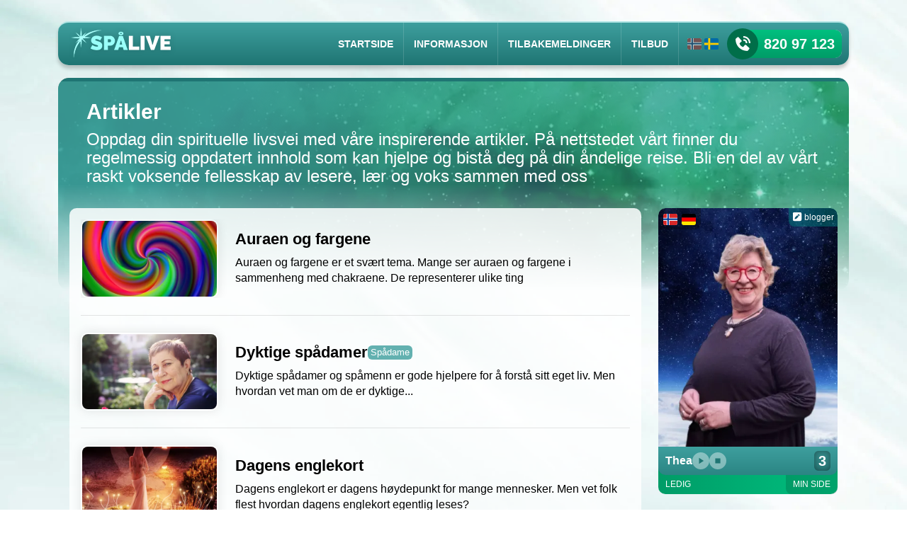

--- FILE ---
content_type: text/html; charset=utf-8
request_url: https://www.xn--splive-jua.no/spirituelle-artikler/1/
body_size: 8924
content:
    <!DOCTYPE html><html lang="no"><head><title>Spålive.no | Artikler</title><meta http-equiv="Content-Type" content="text/html; charset=utf-8"><meta name="SKYPE_TOOLBAR" content ="SKYPE_TOOLBAR_PARSER_COMPATIBLE"><meta name="description" content="Oppdag din spirituelle livsvei med våre inspirerende artikler. På nettstedet vårt ... Les mer."><meta name="author" content="RedHat"><meta name="format-detection" content="telephone=no"><meta name="theme-color" content="#388074"><meta property="og:title" content="Spålive.no | Artikler"><meta property="og:description" content="Oppdag din spirituelle livsvei med våre inspirerende artikler. På nettstedet vårt ... Les mer."><meta property="og:type" content="website"><meta property="og:url" content="https://www.xn--splive-jua.no/spirituelle-artikler/1/"><meta property="og:image" content="https://www.xn--splive-jua.no/templates/spaliveno/images/defaultshare.jpg"><meta property="og:site_name" content=""><meta property="fb:app_id" content="2832823283574784"><script type="application/ld+json"> { "@context": "https://schema.org", "@type": "Blog", "image": "https://res.cloudinary.com/redhatholdings/image/fetch/w_1200,h_1200,c_fill,q_auto,f_auto/https://www.xn--splive-jua.no/templates/spaliveno/images/defaultshare.jpg", "name": "", "description": "", "blogPost": [ { "@type": "BlogPosting", "mainEntityOfPage": "https://www.xn--splive-jua.no/spirituelle-artikler/auraen-og-fargene/", "name": "Auraen og fargene", "headline": "Auraen og fargene", "image": { "@type": "ImageObject", "url": "https://res.cloudinary.com/redhatholdings/image/fetch/w_464,h_261,c_fill,q_auto,f_auto/https://www.xn--splive-jua.no/uploads/news/2--1754854396-169-1754854422.jpg", "width": "464", "height": "261" }, "description": "Auraen og fargene er et svært tema. Mange ser auraen og fargene i sammenheng med chakraene. De representerer ulike ting", "url": "https://www.xn--splive-jua.no/spirituelle-artikler/auraen-og-fargene/", "datePublished": "2025-08-10 19:33:43", "dateModified": "2025-08-10 19:33:43", "publisher": { "@type": "Organization", "name": "Spålive.no", "url": "https://www.xn--splive-jua.no", "logo": { "@type": "ImageObject", "url": "https://res.cloudinary.com/redhatholdings/image/fetch/w_1200,h_1200,c_fill,q_auto,f_auto/https://www.xn--splive-jua.no/templates/spaliveno/images/defaultshare.jpg", "width": "1200", "height": "1200" } } }, { "@type": "BlogPosting", "mainEntityOfPage": "https://www.xn--splive-jua.no/spirituelle-artikler/dyktige-spadamer/", "name": "Dyktige spådamer", "headline": "Dyktige spådamer", "image": { "@type": "ImageObject", "url": "https://res.cloudinary.com/redhatholdings/image/fetch/w_464,h_261,c_fill,q_auto,f_auto/https://www.xn--splive-jua.no/uploads/news/2--1754854348-169-1754854371.jpg", "width": "464", "height": "261" }, "description": "Dyktige spådamer og spåmenn er gode hjelpere for å forstå sitt eget liv. Men hvordan vet man om de er dyktige spådamer?", "url": "https://www.xn--splive-jua.no/spirituelle-artikler/dyktige-spadamer/", "datePublished": "2025-08-10 19:32:52", "dateModified": "2025-08-10 19:32:52", "publisher": { "@type": "Organization", "name": "Spålive.no", "url": "https://www.xn--splive-jua.no", "logo": { "@type": "ImageObject", "url": "https://res.cloudinary.com/redhatholdings/image/fetch/w_1200,h_1200,c_fill,q_auto,f_auto/https://www.xn--splive-jua.no/templates/spaliveno/images/defaultshare.jpg", "width": "1200", "height": "1200" } } }, { "@type": "BlogPosting", "mainEntityOfPage": "https://www.xn--splive-jua.no/spirituelle-artikler/dagens-englekort/", "name": "Dagens englekort", "headline": "Dagens englekort", "image": { "@type": "ImageObject", "url": "https://res.cloudinary.com/redhatholdings/image/fetch/w_464,h_261,c_fill,q_auto,f_auto/https://www.xn--splive-jua.no/uploads/news/2--1754854306-169-1754854326.jpg", "width": "464", "height": "261" }, "description": "Dagens englekort er dagens høydepunkt for mange mennesker. Men vet folk flest hvordan dagens englekort egentlig leses?", "url": "https://www.xn--splive-jua.no/spirituelle-artikler/dagens-englekort/", "datePublished": "2025-08-10 19:32:19", "dateModified": "2025-08-10 19:32:19", "publisher": { "@type": "Organization", "name": "Spålive.no", "url": "https://www.xn--splive-jua.no", "logo": { "@type": "ImageObject", "url": "https://res.cloudinary.com/redhatholdings/image/fetch/w_1200,h_1200,c_fill,q_auto,f_auto/https://www.xn--splive-jua.no/templates/spaliveno/images/defaultshare.jpg", "width": "1200", "height": "1200" } } }, { "@type": "BlogPosting", "mainEntityOfPage": "https://www.xn--splive-jua.no/spirituelle-artikler/tarotkort-betydning/", "name": "Tarotkort betydning", "headline": "Tarotkort betydning", "image": { "@type": "ImageObject", "url": "https://res.cloudinary.com/redhatholdings/image/fetch/w_464,h_261,c_fill,q_auto,f_auto/https://www.xn--splive-jua.no/uploads/news/2--1754854262-169-1754854287.jpg", "width": "464", "height": "261" }, "description": "Å tolke ting ved å studere tarotkort betydning krever kunnskap og øvelse. Man må også lære å stole på det en mottar ", "url": "https://www.xn--splive-jua.no/spirituelle-artikler/tarotkort-betydning/", "datePublished": "2025-08-10 19:31:40", "dateModified": "2025-08-10 19:31:40", "publisher": { "@type": "Organization", "name": "Spålive.no", "url": "https://www.xn--splive-jua.no", "logo": { "@type": "ImageObject", "url": "https://res.cloudinary.com/redhatholdings/image/fetch/w_1200,h_1200,c_fill,q_auto,f_auto/https://www.xn--splive-jua.no/templates/spaliveno/images/defaultshare.jpg", "width": "1200", "height": "1200" } } }, { "@type": "BlogPosting", "mainEntityOfPage": "https://www.xn--splive-jua.no/spirituelle-artikler/andelig-tegn-fra-himmelen/", "name": "Åndelig tegn fra himmelen", "headline": "Åndelig tegn fra himmelen", "image": { "@type": "ImageObject", "url": "https://res.cloudinary.com/redhatholdings/image/fetch/w_464,h_261,c_fill,q_auto,f_auto/https://www.xn--splive-jua.no/uploads/news/2--1754854229-169-1754854248.jpg", "width": "464", "height": "261" }, "description": "Døden er bare en prosess hvor en persons ånd forlater kroppen. Men våre kjære kan gi oss åndelig tegn fra himmelen", "url": "https://www.xn--splive-jua.no/spirituelle-artikler/andelig-tegn-fra-himmelen/", "datePublished": "2025-08-10 19:30:49", "dateModified": "2025-08-10 19:30:49", "publisher": { "@type": "Organization", "name": "Spålive.no", "url": "https://www.xn--splive-jua.no", "logo": { "@type": "ImageObject", "url": "https://res.cloudinary.com/redhatholdings/image/fetch/w_1200,h_1200,c_fill,q_auto,f_auto/https://www.xn--splive-jua.no/templates/spaliveno/images/defaultshare.jpg", "width": "1200", "height": "1200" } } }, { "@type": "BlogPosting", "mainEntityOfPage": "https://www.xn--splive-jua.no/spirituelle-artikler/tegn-pa-at-de-dode-kommuniserer-med-deg/", "name": "Tegn på at de døde kommuniserer med deg", "headline": "Tegn på at de døde kommuniserer med deg", "image": { "@type": "ImageObject", "url": "https://res.cloudinary.com/redhatholdings/image/fetch/w_464,h_261,c_fill,q_auto,f_auto/https://www.xn--splive-jua.no/uploads/news/2--1754854138-169-1754854176.jpg", "width": "464", "height": "261" }, "description": "Mens tapet av våre kjære kan oppleves tragisk, må vi likevel være åpne for å se tegn på at de døde kommuniserer med deg", "url": "https://www.xn--splive-jua.no/spirituelle-artikler/tegn-pa-at-de-dode-kommuniserer-med-deg/", "datePublished": "2025-08-10 19:29:39", "dateModified": "2025-08-10 19:29:39", "publisher": { "@type": "Organization", "name": "Spålive.no", "url": "https://www.xn--splive-jua.no", "logo": { "@type": "ImageObject", "url": "https://res.cloudinary.com/redhatholdings/image/fetch/w_1200,h_1200,c_fill,q_auto,f_auto/https://www.xn--splive-jua.no/templates/spaliveno/images/defaultshare.jpg", "width": "1200", "height": "1200" } } }, { "@type": "BlogPosting", "mainEntityOfPage": "https://www.xn--splive-jua.no/spirituelle-artikler/a-velge-sitt-magiske-navn/", "name": "Å velge sitt magiske navn", "headline": "Å velge sitt magiske navn", "image": { "@type": "ImageObject", "url": "https://res.cloudinary.com/redhatholdings/image/fetch/w_464,h_261,c_fill,q_auto,f_auto/https://www.xn--splive-jua.no/uploads/news/2-a-velge-sitt-magiske-navn-2730-169-1754684962.png", "width": "464", "height": "261" }, "description": "Medium eller klarsynte bruker ofte ikke sitt dåpsnavn. For å velge sitt magiske navn må man søke etter de", "url": "https://www.xn--splive-jua.no/spirituelle-artikler/a-velge-sitt-magiske-navn/", "datePublished": "2025-08-08 20:25:19", "dateModified": "2025-08-08 20:25:19", "publisher": { "@type": "Organization", "name": "Spålive.no", "url": "https://www.xn--splive-jua.no", "logo": { "@type": "ImageObject", "url": "https://res.cloudinary.com/redhatholdings/image/fetch/w_1200,h_1200,c_fill,q_auto,f_auto/https://www.xn--splive-jua.no/templates/spaliveno/images/defaultshare.jpg", "width": "1200", "height": "1200" } } }, { "@type": "BlogPosting", "mainEntityOfPage": "https://www.xn--splive-jua.no/spirituelle-artikler/tarot-og-de-fire-elementene/", "name": "Tarot og de fire elementene", "headline": "Tarot og de fire elementene", "image": { "@type": "ImageObject", "url": "https://res.cloudinary.com/redhatholdings/image/fetch/w_464,h_261,c_fill,q_auto,f_auto/https://www.xn--splive-jua.no/uploads/news/2--1754684608-169-1754684633.jpg", "width": "464", "height": "261" }, "description": "Har du noen gang hørt om tarot og de fire elementene? Her presenterer forfatteren sammenhengen mellom disse", "url": "https://www.xn--splive-jua.no/spirituelle-artikler/tarot-og-de-fire-elementene/", "datePublished": "2025-08-08 20:23:58", "dateModified": "2025-08-08 20:23:58", "publisher": { "@type": "Organization", "name": "Spålive.no", "url": "https://www.xn--splive-jua.no", "logo": { "@type": "ImageObject", "url": "https://res.cloudinary.com/redhatholdings/image/fetch/w_1200,h_1200,c_fill,q_auto,f_auto/https://www.xn--splive-jua.no/templates/spaliveno/images/defaultshare.jpg", "width": "1200", "height": "1200" } } }, { "@type": "BlogPosting", "mainEntityOfPage": "https://www.xn--splive-jua.no/spirituelle-artikler/krystallkule/", "name": "Krystallkule", "headline": "Krystallkule", "image": { "@type": "ImageObject", "url": "https://res.cloudinary.com/redhatholdings/image/fetch/w_464,h_261,c_fill,q_auto,f_auto/https://www.xn--splive-jua.no/uploads/news/2--1745766314-169-1745766874.jpg", "width": "464", "height": "261" }, "description": "En krystallkule kan hjelpe deg å utforske fremtiden din på måter som stadig utfordrer både vitenskap og tro", "url": "https://www.xn--splive-jua.no/spirituelle-artikler/krystallkule/", "datePublished": "2025-04-27 17:15:08", "dateModified": "2025-04-27 17:15:08", "publisher": { "@type": "Organization", "name": "Spålive.no", "url": "https://www.xn--splive-jua.no", "logo": { "@type": "ImageObject", "url": "https://res.cloudinary.com/redhatholdings/image/fetch/w_1200,h_1200,c_fill,q_auto,f_auto/https://www.xn--splive-jua.no/templates/spaliveno/images/defaultshare.jpg", "width": "1200", "height": "1200" } } }, { "@type": "BlogPosting", "mainEntityOfPage": "https://www.xn--splive-jua.no/spirituelle-artikler/synske-i-norge/", "name": "Synske i Norge", "headline": "Synske i Norge", "image": { "@type": "ImageObject", "url": "https://res.cloudinary.com/redhatholdings/image/fetch/w_464,h_261,c_fill,q_auto,f_auto/https://www.xn--splive-jua.no/uploads/news/2-synske-i-norge-2508-169-1745344986.jpg", "width": "464", "height": "261" }, "description": "Det er mange synske i Norge, og man kan finne gode synske i Norge på nettet. Bare bruk litt tid til å lese om de førs", "url": "https://www.xn--splive-jua.no/spirituelle-artikler/synske-i-norge/", "datePublished": "2025-04-22 20:02:09", "dateModified": "2025-04-22 20:02:09", "publisher": { "@type": "Organization", "name": "Spålive.no", "url": "https://www.xn--splive-jua.no", "logo": { "@type": "ImageObject", "url": "https://res.cloudinary.com/redhatholdings/image/fetch/w_1200,h_1200,c_fill,q_auto,f_auto/https://www.xn--splive-jua.no/templates/spaliveno/images/defaultshare.jpg", "width": "1200", "height": "1200" } } } ] } </script><link rel="canonical" href="https://www.xn--splive-jua.no/spirituelle-artikler/" <link rel="canonical" href="https://www.xn--splive-jua.no/spirituelle-artikler/1/"><link rel="preconnect" href="https://fonts.googleapis.com"><link rel="preconnect" href="https://www.googletagmanager.com"><link rel="icon" href="/templates/spaliveno/spaliveno.ico" type="image/x-icon"><link rel="stylesheet" type="text/css" href="/templates/spaliveno/css/style.min.generated.css?v=258" media="all"><link rel="sitemap" type="application/xml" title="Sitemap" href="/sitemap/spaliveno.xml"><script async src="https://www.googletagmanager.com/gtag/js?id=G-263BMPK7YP"></script><script> window.dataLayer = window.dataLayer || []; function gtag(){dataLayer.push(arguments);} gtag('js', new Date()); gtag('consent', 'default', { 'ad_storage': 'denied', 'ad_user_data': 'denied', 'ad_personalization': 'denied', 'analytics_storage': 'denied', 'personalization_storage': 'denied', 'functionality_storage': 'granted', 'security_storage': 'granted', 'wait_for_update': 0 }); gtag('set', 'ads_data_redaction', true); gtag('config', 'G-263BMPK7YP',{'debug_mode': true}); </script><script type="text/plain" data-category="analytics"> gtag('consent', 'update', { 'analytics_storage': 'granted', 'personalization_storage': 'granted' }); </script><script type="text/plain" data-category="marketing"> gtag('consent', 'update', { 'ad_storage': 'granted', 'ad_user_data': 'granted', 'ad_personalization': 'granted' }); </script><meta name="viewport" content="width=device-width, initial-scale=1, maximum-scale=1, user-scalable=no"></head><body class="pagebody green"><header id="page"><div class="container"><div class="row"><div class="col-12 text-right"><div class="headcontainer d-flex justify-content-between align-items-center"><div class="brand d-flex align-items-center px-3 py-2"><div class="logo"><a href="/"><img src="/templates/spaliveno/images/logo.png" height="34" width="100" alt="spaliveno"></a></div></div><div class="headright d-flex justify-content-between align-items-center"><nav class="d-xl-flex align-items-center"><ul class="d-xl-flex align-items-center"><li><a href="https://www.xn--splive-jua.no/">Startside</a></li><li data-module="content"><a href="https://www.xn--splive-jua.no/informasjon/" data-menu="informasjon" aria-label="Informasjon">Informasjon</a></li><li data-module="comments"><a href="https://www.xn--splive-jua.no/kundeomtaler/" data-menu="kundeomtaler" aria-label="Tilbakemeldinger">Tilbakemeldinger</a></li><li data-module="content"><a href="https://www.xn--splive-jua.no/klarsynte-spatjenester-gratis/" data-menu="klarsynte-spatjenester-gratis" aria-label="Tilbud">Tilbud</a></li></ul></nav><div class="flagsouter"><div class="siteflags d-flex flex-wrap justify-content-start ps-2"><a href="/" rel="nofollow" class="sisterdomain active" title="no"><img src="/images/flags/svg/no.svg" alt="no" width="25" height="25"></a><a href="https://www.xn--splive-jua.se/" rel="nofollow" class="sisterdomain " title="se"><img src="/images/flags/svg/se.svg" alt="se" width="25" height="25"></a></div></div><a href="tel:82097123" class="a-callnow d-none d-md-block phonenumber"><div class="a-callnow-inner"><div class="a-callnow-icon"><svg height="24" viewBox="0 0 24 24" width="24" xmlns="http://www.w3.org/2000/svg"><path d="M20 10.999h2C22 5.869 18.127 2 12.99 2v2C17.052 4 20 6.943 20 10.999z"/><path d="M13 8c2.103 0 3 .897 3 3h2c0-3.225-1.775-5-5-5v2zm3.422 5.443a1.001 1.001 0 0 0-1.391.043l-2.393 2.461c-.576-.11-1.734-.471-2.926-1.66-1.192-1.193-1.553-2.354-1.66-2.926l2.459-2.394a1 1 0 0 0 .043-1.391L6.859 3.513a1 1 0 0 0-1.391-.087l-2.17 1.861a1 1 0 0 0-.29.649c-.015.25-.301 6.172 4.291 10.766C11.305 20.707 16.323 21 17.705 21c.202 0 .326-.006.359-.008a.992.992 0 0 0 .648-.291l1.86-2.171a1 1 0 0 0-.086-1.391l-4.064-3.696z"/></svg></div><div class="a-callnow-phone">820 97 123</div></div></a><div class="mnav d-block d-xl-none me-3 ms-1"><span></span></div><div class="menuoverlay"></div><div class="menuclose"></div></div></div></div></div><div class="row"></div></div></header><div class="contentholder spirituelle-artikler" ><section class="infopage news simplesidebar mb-4"><div class="container"><div class="position-relative"><div class="contentimg"></div></div><div class="px-3"><div class="row"><div class="col-12"><div class="py-4 my-md-2 px-4 hgroup"><h1>Artikler</h1><h2>Oppdag din spirituelle livsvei med v&aring;re inspirerende artikler. P&aring; nettstedet v&aring;rt finner du regelmessig oppdatert innhold som kan hjelpe og bist&aring; deg p&aring; din &aring;ndelige reise. Bli en del av v&aring;rt raskt voksende fellesskap av lesere, l&aelig;r og voks sammen med oss</h2></div></div><div class="col-lg-9 col-md-8 col-sm-12 col-12 wow fadeInUp position-relative mb-3 mb-md-0"><div class="infobox infinitescroll p-3"><article class="post pt-4 mb-4 d-flex flex-column flex-md-row align-items-center wow fadeInUp item" data-wow-duration="1s" ><figure class="col-12 col-md-3 mb-3 mb-md-0"><a href="https://www.xn--splive-jua.no/spirituelle-artikler/auraen-og-fargene/"><img src="/templates/global/images/load-169.png" data-src="https://res.cloudinary.com/redhatholdings/image/fetch/w_464,h_261,c_fill,q_auto,f_auto/https://www.xn--splive-jua.no/uploads/news/2--1754854396-169-1754854422.jpg" alt="Auraen og fargene" class="newsimg lozad" width="464" height="261"></a></figure><div class="postbody col-12 col-md-9 px-1 ps-md-4"><div class="title"><a href="https://www.xn--splive-jua.no/spirituelle-artikler/auraen-og-fargene/"><strong>Auraen og fargene</strong></a></div><div class="excerpt">Auraen og fargene er et svært tema. Mange ser auraen og fargene i sammenheng med chakraene. De representerer ulike ting</div></div></article><article class="post pt-4 mb-4 d-flex flex-column flex-md-row align-items-center wow fadeInUp item" data-wow-duration="1s" ><figure class="col-12 col-md-3 mb-3 mb-md-0"><a href="https://www.xn--splive-jua.no/spirituelle-artikler/dyktige-spadamer/"><img src="/templates/global/images/load-169.png" data-src="https://res.cloudinary.com/redhatholdings/image/fetch/w_464,h_261,c_fill,q_auto,f_auto/https://www.xn--splive-jua.no/uploads/news/2--1754854348-169-1754854371.jpg" alt="Dyktige spådamer" class="newsimg lozad" width="464" height="261"></a></figure><div class="postbody col-12 col-md-9 px-1 ps-md-4"><div class="title"><a href="https://www.xn--splive-jua.no/spirituelle-artikler/dyktige-spadamer/"><strong>Dyktige spådamer</strong></a><a href="https://www.xn--splive-jua.no/spadame/" class="mytopic">Spådame</a></div><div class="excerpt">Dyktige spådamer og spåmenn er gode hjelpere for å forstå sitt eget liv. Men hvordan vet man om de er dyktige...</div></div></article><article class="post pt-4 mb-4 d-flex flex-column flex-md-row align-items-center wow fadeInUp item" data-wow-duration="1s" ><figure class="col-12 col-md-3 mb-3 mb-md-0"><a href="https://www.xn--splive-jua.no/spirituelle-artikler/dagens-englekort/"><img src="/templates/global/images/load-169.png" data-src="https://res.cloudinary.com/redhatholdings/image/fetch/w_464,h_261,c_fill,q_auto,f_auto/https://www.xn--splive-jua.no/uploads/news/2--1754854306-169-1754854326.jpg" alt="Dagens englekort" class="newsimg lozad" width="464" height="261"></a></figure><div class="postbody col-12 col-md-9 px-1 ps-md-4"><div class="title"><a href="https://www.xn--splive-jua.no/spirituelle-artikler/dagens-englekort/"><strong>Dagens englekort</strong></a></div><div class="excerpt">Dagens englekort er dagens høydepunkt for mange mennesker. Men vet folk flest hvordan dagens englekort egentlig leses?</div></div></article><article class="post pt-4 mb-4 d-flex flex-column flex-md-row align-items-center wow fadeInUp item" data-wow-duration="1s" ><figure class="col-12 col-md-3 mb-3 mb-md-0"><a href="https://www.xn--splive-jua.no/spirituelle-artikler/tarotkort-betydning/"><img src="/templates/global/images/load-169.png" data-src="https://res.cloudinary.com/redhatholdings/image/fetch/w_464,h_261,c_fill,q_auto,f_auto/https://www.xn--splive-jua.no/uploads/news/2--1754854262-169-1754854287.jpg" alt="Tarotkort betydning" class="newsimg lozad" width="464" height="261"></a></figure><div class="postbody col-12 col-md-9 px-1 ps-md-4"><div class="title"><a href="https://www.xn--splive-jua.no/spirituelle-artikler/tarotkort-betydning/"><strong>Tarotkort betydning</strong></a></div><div class="excerpt">Å tolke ting ved å studere tarotkort betydning krever kunnskap og øvelse. Man må også lære å stole på det en...</div></div></article><article class="post pt-4 mb-4 d-flex flex-column flex-md-row align-items-center wow fadeInUp item" data-wow-duration="1s" ><figure class="col-12 col-md-3 mb-3 mb-md-0"><a href="https://www.xn--splive-jua.no/spirituelle-artikler/andelig-tegn-fra-himmelen/"><img src="/templates/global/images/load-169.png" data-src="https://res.cloudinary.com/redhatholdings/image/fetch/w_464,h_261,c_fill,q_auto,f_auto/https://www.xn--splive-jua.no/uploads/news/2--1754854229-169-1754854248.jpg" alt="Åndelig tegn fra himmelen" class="newsimg lozad" width="464" height="261"></a></figure><div class="postbody col-12 col-md-9 px-1 ps-md-4"><div class="title"><a href="https://www.xn--splive-jua.no/spirituelle-artikler/andelig-tegn-fra-himmelen/"><strong>Åndelig tegn fra himmelen</strong></a></div><div class="excerpt">Døden er bare en prosess hvor en persons ånd forlater kroppen. Men våre kjære kan gi oss åndelig tegn fra himmelen</div></div></article><article class="post pt-4 mb-4 d-flex flex-column flex-md-row align-items-center wow fadeInUp item" data-wow-duration="1s" ><figure class="col-12 col-md-3 mb-3 mb-md-0"><a href="https://www.xn--splive-jua.no/spirituelle-artikler/tegn-pa-at-de-dode-kommuniserer-med-deg/"><img src="/templates/global/images/load-169.png" data-src="https://res.cloudinary.com/redhatholdings/image/fetch/w_464,h_261,c_fill,q_auto,f_auto/https://www.xn--splive-jua.no/uploads/news/2--1754854138-169-1754854176.jpg" alt="Tegn på at de døde kommuniserer med deg" class="newsimg lozad" width="464" height="261"></a></figure><div class="postbody col-12 col-md-9 px-1 ps-md-4"><div class="title"><a href="https://www.xn--splive-jua.no/spirituelle-artikler/tegn-pa-at-de-dode-kommuniserer-med-deg/"><strong>Tegn på at de døde kommuniserer med deg</strong></a><a href="https://www.xn--splive-jua.no/medium/" class="mytopic">Medium</a></div><div class="excerpt">Mens tapet av våre kjære kan oppleves tragisk, må vi likevel være åpne for å se tegn på at de døde...</div></div></article><article class="post pt-4 mb-4 d-flex flex-column flex-md-row align-items-center wow fadeInUp item" data-wow-duration="1s" ><figure class="col-12 col-md-3 mb-3 mb-md-0"><a href="https://www.xn--splive-jua.no/spirituelle-artikler/a-velge-sitt-magiske-navn/"><img src="/templates/global/images/load-169.png" data-src="https://res.cloudinary.com/redhatholdings/image/fetch/w_464,h_261,c_fill,q_auto,f_auto/https://www.xn--splive-jua.no/uploads/news/2-a-velge-sitt-magiske-navn-2730-169-1754684962.png" alt="Å velge sitt magiske navn" class="newsimg lozad" width="464" height="261"></a></figure><div class="postbody col-12 col-md-9 px-1 ps-md-4"><div class="title"><a href="https://www.xn--splive-jua.no/spirituelle-artikler/a-velge-sitt-magiske-navn/"><strong>Å velge sitt magiske navn</strong></a></div><div class="excerpt">Medium eller klarsynte bruker ofte ikke sitt dåpsnavn. For å velge sitt magiske navn må man søke etter de</div></div></article><article class="post pt-4 mb-4 d-flex flex-column flex-md-row align-items-center wow fadeInUp item" data-wow-duration="1s" ><figure class="col-12 col-md-3 mb-3 mb-md-0"><a href="https://www.xn--splive-jua.no/spirituelle-artikler/tarot-og-de-fire-elementene/"><img src="/templates/global/images/load-169.png" data-src="https://res.cloudinary.com/redhatholdings/image/fetch/w_464,h_261,c_fill,q_auto,f_auto/https://www.xn--splive-jua.no/uploads/news/2--1754684608-169-1754684633.jpg" alt="Tarot og de fire elementene" class="newsimg lozad" width="464" height="261"></a></figure><div class="postbody col-12 col-md-9 px-1 ps-md-4"><div class="title"><a href="https://www.xn--splive-jua.no/spirituelle-artikler/tarot-og-de-fire-elementene/"><strong>Tarot og de fire elementene</strong></a></div><div class="excerpt">Har du noen gang hørt om tarot og de fire elementene? Her presenterer forfatteren sammenhengen mellom disse</div></div></article><article class="post pt-4 mb-4 d-flex flex-column flex-md-row align-items-center wow fadeInUp item" data-wow-duration="1s" ><figure class="col-12 col-md-3 mb-3 mb-md-0"><a href="https://www.xn--splive-jua.no/spirituelle-artikler/krystallkule/"><img src="/templates/global/images/load-169.png" data-src="https://res.cloudinary.com/redhatholdings/image/fetch/w_464,h_261,c_fill,q_auto,f_auto/https://www.xn--splive-jua.no/uploads/news/2--1745766314-169-1745766874.jpg" alt="Krystallkule" class="newsimg lozad" width="464" height="261"></a></figure><div class="postbody col-12 col-md-9 px-1 ps-md-4"><div class="title"><a href="https://www.xn--splive-jua.no/spirituelle-artikler/krystallkule/"><strong>Krystallkule</strong></a></div><div class="excerpt">En krystallkule kan hjelpe deg å utforske fremtiden din på måter som stadig utfordrer både vitenskap og tro</div></div></article><article class="post pt-4 mb-4 d-flex flex-column flex-md-row align-items-center wow fadeInUp item" data-wow-duration="1s" ><figure class="col-12 col-md-3 mb-3 mb-md-0"><a href="https://www.xn--splive-jua.no/spirituelle-artikler/synske-i-norge/"><img src="/templates/global/images/load-169.png" data-src="https://res.cloudinary.com/redhatholdings/image/fetch/w_464,h_261,c_fill,q_auto,f_auto/https://www.xn--splive-jua.no/uploads/news/2-synske-i-norge-2508-169-1745344986.jpg" alt="Synske i Norge" class="newsimg lozad" width="464" height="261"></a></figure><div class="postbody col-12 col-md-9 px-1 ps-md-4"><div class="title"><a href="https://www.xn--splive-jua.no/spirituelle-artikler/synske-i-norge/"><strong>Synske i Norge</strong></a><a href="https://www.xn--splive-jua.no/synske-personer/" class="mytopic">Synske personer</a></div><div class="excerpt">Det er mange synske i Norge, og man kan finne gode synske i Norge på nettet. Bare bruk litt tid til å lese om de førs</div></div></article><div class="pagination clear"><a href="https://www.xn--splive-jua.no/spirituelle-artikler/2/" class="next">&nbsp;</a></div></div></div><div class="col-lg-3 col-md-4 col-sm-12 col-12 aside"><div class="stickyside"><div class="agents subpage"><div class="container"><div class="agents"><div class="showcontent px-0"><div id="showcontent" class="listholder row row-cols-1"><div class="col show"><div class="agent online " ><div class="inner"><div class="agentinfo"><figure><a href="https://www.xn--splive-jua.no/thea-3/"><img src="https://res.cloudinary.com/redhatholdings/image/fetch/w_360,h_480,c_fill,q_80,f_auto/https://www.xn--splive-jua.no/uploads/agent/2312-7008-s34-1726686199.png" onerror="this.setAttribute('src','https://res.cloudinary.com/redhatholdings/image/fetch/w_360,h_480,c_fill,q_80,f_auto/https://www.xn--splive-jua.no/templates/global/images/nopic_green.jpg')" data-imageratio="3:4" alt="Thea" class="profile" width="360" height="480"></a><span class="availablelangs_list"><img src="/images/flags/svg/no.svg" width="16" height="16" alt="" title=" NO"><img src="/images/flags/svg/de.svg" width="16" height="16" alt="" title=" DE"></span><div class="blogurl"><a href="https://www.xn--splive-jua.no/thea-3/blog/"><svg xmlns="http://www.w3.org/2000/svg" viewBox="0 0 448 512"><path d="M64 32C28.7 32 0 60.7 0 96L0 416c0 35.3 28.7 64 64 64l320 0c35.3 0 64-28.7 64-64l0-320c0-35.3-28.7-64-64-64L64 32zM325.8 139.7l14.4 14.4c15.6 15.6 15.6 40.9 0 56.6l-21.4 21.4-71-71 21.4-21.4c15.6-15.6 40.9-15.6 56.6 0zM119.9 289L225.1 183.8l71 71L190.9 359.9c-4.1 4.1-9.2 7-14.9 8.4l-60.1 15c-5.5 1.4-11.2-.2-15.2-4.2s-5.6-9.7-4.2-15.2l15-60.1c1.4-5.6 4.3-10.8 8.4-14.9z"/></svg> blogger</a></div></figure><div class="agentdata"><div class="waveform"><div class="box box1"></div><div class="box box2"></div><div class="box box3"></div><div class="box box4"></div><div class="box box5"></div></div><div class="visible"><div class="agentname"><strong>Thea</strong></div><div class="audioplyr"><div class="audio-player-container" data-player-id="3" data-player-type="list"><div class="audio-player"><div class="audio-player-header"><div class="audio-controls"><button class="control-btn play-pause-btn" title="Play/Pause" data-audio-src="/uploads/presentations/482/3_presentation.wav" data-audio-title="Thea" data-audio-id="3"><svg class="play-icon" viewBox="0 0 24 24" fill="currentColor"><path d="M8 5v14l11-7z"/></svg><svg class="pause-icon" viewBox="0 0 24 24" fill="currentColor" style="display: none;"><path d="M6 19h4V5H6v14zm8-14v14h4V5h-4z"/></svg></button><button class="control-btn stop-btn" title="Stop"><svg viewBox="0 0 24 24" fill="currentColor"><path d="M6 6h12v12H6z"/></svg></button><button class="control-btn volume-btn" title="Mute/Unmute"><svg class="volume-icon" viewBox="0 0 24 24" fill="currentColor"><path d="M3 9v6h4l5 5V4L7 9H3zm13.5 3c0-1.77-1.02-3.29-2.5-4.03v8.05c1.48-.73 2.5-2.25 2.5-4.02zM14 3.23v2.06c2.89.86 5 3.54 5 6.71s-2.11 5.85-5 6.71v2.06c4.01-.91 7-4.49 7-8.77s-2.99-7.86-7-8.77z"/></svg><svg class="volume-mute-icon" viewBox="0 0 24 24" fill="currentColor" style="display: none;"><path d="M16.5 12c0-1.77-1.02-3.29-2.5-4.03v2.21l2.45 2.45c.03-.2.05-.41.05-.63zm2.5 0c0 .94-.2 1.82-.54 2.64l1.51 1.51C20.63 14.91 21 13.5 21 12c0-4.28-2.99-7.86-7-8.77v2.06c2.89.86 5 3.54 5 6.71zM4.27 3L3 4.27 7.73 9H3v6h4l5 5v-6.73l4.25 4.25c-.67.52-1.42.93-2.25 1.18v2.06c1.38-.31 2.63-.95 3.69-1.81L19.73 21 21 19.73l-9-9L4.27 3zM12 4L9.91 6.09 12 8.18V4z"/></svg></button></div></div></div></div></div><div class="extension"><span>3</span></div></div><div class="slideup"><p>Thea er en klarsynt med en eldgammel sjel, hun kan vise deg lys p&aring; din spirituelle vei og vil v&aelig;re et lys i m&oslash;rket</p></div></div></div><div class="agentstatus"><span>LEDIG</span><a href="https://www.xn--splive-jua.no/thea-3/">MIN SIDE</a></div></div></div></div><div class="col show"><div class="agent online " ><div class="inner"><div class="agentinfo"><figure><a href="https://www.xn--splive-jua.no/angelina-62/"><img src="https://res.cloudinary.com/redhatholdings/image/fetch/w_360,h_480,c_fill,q_80,f_auto/https://www.xn--splive-jua.no/uploads/agent/2086-6594-s34-1725890631.png" onerror="this.setAttribute('src','https://res.cloudinary.com/redhatholdings/image/fetch/w_360,h_480,c_fill,q_80,f_auto/https://www.xn--splive-jua.no/templates/global/images/nopic_green.jpg')" data-imageratio="3:4" alt="Angelina" class="profile" width="360" height="480"></a><span class="availablelangs_list"><img src="/images/flags/svg/se.svg" width="16" height="16" alt="" title=" SE"><img src="/images/flags/svg/en.svg" width="16" height="16" alt="" title=" EN"><img src="/images/flags/svg/es.svg" width="16" height="16" alt="" title=" ES"></span></figure><div class="agentdata"><div class="waveform"><div class="box box1"></div><div class="box box2"></div><div class="box box3"></div><div class="box box4"></div><div class="box box5"></div></div><div class="visible"><div class="agentname"><strong>Angelina</strong></div><div class="audioplyr"><div class="audio-player-container" data-player-id="62" data-player-type="list"><div class="audio-player"><div class="audio-player-header"><div class="audio-controls"><button class="control-btn play-pause-btn" title="Play/Pause" data-audio-src="/uploads/presentations/482/62_presentation.wav" data-audio-title="Angelina" data-audio-id="62"><svg class="play-icon" viewBox="0 0 24 24" fill="currentColor"><path d="M8 5v14l11-7z"/></svg><svg class="pause-icon" viewBox="0 0 24 24" fill="currentColor" style="display: none;"><path d="M6 19h4V5H6v14zm8-14v14h4V5h-4z"/></svg></button><button class="control-btn stop-btn" title="Stop"><svg viewBox="0 0 24 24" fill="currentColor"><path d="M6 6h12v12H6z"/></svg></button><button class="control-btn volume-btn" title="Mute/Unmute"><svg class="volume-icon" viewBox="0 0 24 24" fill="currentColor"><path d="M3 9v6h4l5 5V4L7 9H3zm13.5 3c0-1.77-1.02-3.29-2.5-4.03v8.05c1.48-.73 2.5-2.25 2.5-4.02zM14 3.23v2.06c2.89.86 5 3.54 5 6.71s-2.11 5.85-5 6.71v2.06c4.01-.91 7-4.49 7-8.77s-2.99-7.86-7-8.77z"/></svg><svg class="volume-mute-icon" viewBox="0 0 24 24" fill="currentColor" style="display: none;"><path d="M16.5 12c0-1.77-1.02-3.29-2.5-4.03v2.21l2.45 2.45c.03-.2.05-.41.05-.63zm2.5 0c0 .94-.2 1.82-.54 2.64l1.51 1.51C20.63 14.91 21 13.5 21 12c0-4.28-2.99-7.86-7-8.77v2.06c2.89.86 5 3.54 5 6.71zM4.27 3L3 4.27 7.73 9H3v6h4l5 5v-6.73l4.25 4.25c-.67.52-1.42.93-2.25 1.18v2.06c1.38-.31 2.63-.95 3.69-1.81L19.73 21 21 19.73l-9-9L4.27 3zM12 4L9.91 6.09 12 8.18V4z"/></svg></button></div></div></div></div></div><div class="extension"><span>62</span></div></div><div class="slideup"><p>Angelina bruker lyset og englene for å gi deg ypperlig spådom, veilede deg i riktig retning og svare på spørsmålene dine</p></div></div></div><div class="agentstatus"><span>LEDIG</span><a href="https://www.xn--splive-jua.no/angelina-62/">MIN SIDE</a></div></div></div></div></div><script> var agentListener; document.addEventListener("DOMContentLoaded", function() { agentListener = setTimeout(function() { agentpoll("8809488494",5000,4,0,2,""); }, 5000,""); }); </script></div></div></div><!-- Audio player --><div class="central-audio-player" id="central-audio-player"><div class="central-audio-container"><audio class="central-audio-element" id="central-audio-element" preload="metadata"> Not supported </audio></div></div></div></div></div></div></div></div></section></div><footer class="spirituelle-artikler"><div class="container"><div class="row"><div class="col-12"><div class="clear">&nbsp;</div><div class="typelist"><a href="https://www.xn--splive-jua.no/fjernhealing/" >Fjernhealing</a><a href="https://www.xn--splive-jua.no/klarsynt/" >Klarsynt</a><a href="https://www.xn--splive-jua.no/medium/" >Medium</a><a href="https://www.xn--splive-jua.no/spadd/" >Spådd</a><a href="https://www.xn--splive-jua.no/spadom/" >Spådom</a><a href="https://www.xn--splive-jua.no/spakone/" >Spåkone</a><a href="https://www.xn--splive-jua.no/spalinje/" >Spålinje</a><a href="https://www.xn--splive-jua.no/spasiden/" >Spåsiden</a><a href="https://www.xn--splive-jua.no/spatelefon/" >Spåtelefon</a><a href="https://www.xn--splive-jua.no/spatjenester/" >Spåtjenester</a><a href="https://www.xn--splive-jua.no/synsk/" >Synsk</a><a href="https://www.xn--splive-jua.no/synske-personer/" >Synske personer</a></div><div class="social mb-4 px-4"><a href="https://www.instagram.com/spalive_no/" aria-label="Instagram" target="_blank" rel="nofollow"><svg xmlns="http://www.w3.org/2000/svg" viewBox="0 0 45.14 45.14"><path d="m22.57,0c-6.13,0-6.9.03-9.31.14-2.4.11-4.04.49-5.48,1.05-1.48.58-2.74,1.35-4,2.6-1.25,1.25-2.03,2.51-2.6,4-.56,1.44-.94,3.08-1.05,5.48-.11,2.41-.14,3.17-.14,9.31s.03,6.9.14,9.31c.11,2.4.49,4.04,1.05,5.48.58,1.48,1.35,2.74,2.6,4,1.25,1.25,2.51,2.03,4,2.6,1.44.56,3.08.94,5.48,1.05,2.41.11,3.17.14,9.31.14s6.9-.03,9.31-.14c2.4-.11,4.04-.49,5.48-1.05,1.48-.58,2.74-1.35,4-2.6,1.25-1.25,2.03-2.51,2.6-4,.56-1.44.94-3.08,1.05-5.48.11-2.41.14-3.17.14-9.31s-.03-6.9-.14-9.31c-.11-2.4-.49-4.04-1.05-5.48-.58-1.48-1.35-2.74-2.6-4-1.25-1.25-2.51-2.03-4-2.6-1.44-.56-3.08-.94-5.48-1.05-2.41-.11-3.17-.14-9.31-.14Zm0,4.06c6.02,0,6.74.03,9.12.13,2.2.1,3.4.47,4.19.78,1.06.41,1.81.9,2.6,1.69.79.79,1.28,1.54,1.69,2.6.31.79.68,1.99.78,4.19.11,2.38.13,3.1.13,9.12s-.03,6.74-.14,9.12c-.11,2.2-.48,3.4-.79,4.19-.42,1.06-.9,1.81-1.69,2.6-.79.79-1.55,1.28-2.6,1.69-.79.31-2,.68-4.2.78-2.4.11-3.1.13-9.14.13s-6.75-.03-9.14-.14c-2.2-.11-3.42-.48-4.21-.79-1.07-.42-1.81-.9-2.59-1.69-.79-.79-1.3-1.55-1.69-2.6-.31-.79-.68-2-.79-4.2-.08-2.37-.11-3.1-.11-9.11s.03-6.75.11-9.14c.11-2.2.48-3.41.79-4.2.4-1.07.9-1.81,1.69-2.6s1.52-1.3,2.59-1.69c.79-.31,1.98-.68,4.18-.79,2.4-.08,3.1-.11,9.14-.11,0,0,.08.06.08.06Zm0,6.92c-6.4,0-11.59,5.19-11.59,11.59s5.19,11.59,11.59,11.59,11.59-5.19,11.59-11.59-5.19-11.59-11.59-11.59Zm0,19.11c-4.16,0-7.52-3.37-7.52-7.52s3.37-7.52,7.52-7.52,7.52,3.37,7.52,7.52-3.37,7.52-7.52,7.52Zm14.76-19.57c0,1.5-1.22,2.71-2.71,2.71s-2.71-1.22-2.71-2.71,1.22-2.71,2.71-2.71c1.49,0,2.71,1.21,2.71,2.71Z"></path></svg></a><a href="https://www.facebook.com/spalive.no/" aria-label="Facebook" target="_blank" rel="nofollow"><svg xmlns="http://www.w3.org/2000/svg" viewBox="0 0 45.74 45.46"><path class="cls-1" d="m45.74,22.87C45.74,10.24,35.5,0,22.87,0S0,10.24,0,22.87c0,11.41,8.36,20.88,19.3,22.59v-15.98h-5.81v-6.61h5.81v-5.04c0-5.73,3.41-8.9,8.64-8.9,2.5,0,5.12.45,5.12.45v5.63h-2.88c-2.84,0-3.73,1.76-3.73,3.57v4.29h6.34l-1.01,6.61h-5.33v15.98c10.93-1.72,19.3-11.18,19.3-22.59Z"></path></svg></a><a href="https://www.youtube.com/@spalive_no" aria-label="Youtube" target="_blank" rel="nofollow"><svg xmlns="http://www.w3.org/2000/svg" viewBox="0 0 45.74 32.16"><path class="cls-1" d="m44.78,5.03c-.53-1.98-2.08-3.54-4.04-4.07-3.57-.96-17.87-.96-17.87-.96,0,0-14.3,0-17.87.96C3.03,1.49,1.48,3.05.96,5.03c-.96,3.59-.96,11.08-.96,11.08,0,0,0,7.49.96,11.08.53,1.98,2.08,3.48,4.04,4.01,3.57.96,17.87.96,17.87.96,0,0,14.3,0,17.87-.96,1.97-.53,3.52-2.02,4.04-4.01.96-3.59.96-11.08.96-11.08,0,0,0-7.49-.96-11.08Zm-26.59,17.88v-13.6l11.95,6.8-11.95,6.8h0Z"></path></svg></a><a href="https://www.linkedin.com/company/spålive-no/" aria-label="Linkedin" target="_blank" rel="nofollow"><svg xmlns="http://www.w3.org/2000/svg" viewBox="0 0 45.66 45.66"><path class="cls-1" d="m22.83,0c12.6,0,22.83,10.23,22.83,22.83s-10.23,22.83-22.83,22.83S0,35.43,0,22.83,10.23,0,22.83,0Zm-7.14,35.66v-17.83h-5.93v17.83h5.93Zm21.37,0v-10.22c0-5.48-2.92-8.02-6.82-8.02-3.14,0-4.55,1.73-5.34,2.94v-2.52h-5.93c.08,1.67,0,17.83,0,17.83h5.93v-9.96c0-.53.04-1.07.2-1.45.43-1.06,1.4-2.17,3.04-2.17,2.14,0,3,1.64,3,4.03v9.54s5.93,0,5.93,0ZM12.77,9.23c-2.03,0-3.35,1.33-3.35,3.08s1.28,3.08,3.27,3.08h.04c2.07,0,3.35-1.37,3.35-3.08-.04-1.75-1.29-3.08-3.31-3.08Z"></path></svg></a><a href="https://www.tiktok.com/@spalive.no" aria-label="Tiktok" target="_blank" rel="nofollow"><svg xmlns="http://www.w3.org/2000/svg" viewBox="0 0 39.11 44.69"><path class="cls-1" d="m39.11,18.33c-3.84,0-7.59-1.19-10.72-3.43v15.61c0,7.84-6.36,14.19-14.2,14.19C6.35,44.69,0,38.33,0,30.5c0-7.84,6.36-14.19,14.2-14.19.65,0,1.3.05,1.94.13v7.85c-3.43-1.08-7.09.83-8.17,4.26s.83,7.09,4.26,8.17,7.09-.83,8.17-4.26c.2-.63.3-1.29.3-1.96V0h7.68c0,.65.05,1.3.16,1.94h0c.54,2.88,2.24,5.42,4.71,7,1.74,1.15,3.77,1.76,5.85,1.76v7.63Z"></path></svg></a><a href="https://www.pinterest.com/spalive_no/" aria-label="Pinterest" target="_blank" rel="nofollow"><svg xmlns="http://www.w3.org/2000/svg" viewBox="0 0 35.55 46.21"><path class="cls-1" d="m18.89,0C9.39,0,0,6.33,0,16.58c0,6.52,3.67,10.22,5.89,10.22.92,0,1.44-2.56,1.44-3.28,0-.86-2.19-2.69-2.19-6.28,0-7.44,5.67-12.72,13-12.72,6.31,0,10.97,3.58,10.97,10.17,0,4.92-1.97,14.14-8.36,14.14-2.31,0-4.28-1.67-4.28-4.06,0-3.5,2.44-6.89,2.44-10.5,0-6.13-8.69-5.02-8.69,2.39,0,1.56.19,3.28.89,4.69-1.28,5.5-3.89,13.69-3.89,19.36,0,1.75.25,3.47.42,5.22.31.35.16.31.64.14,4.67-6.39,4.5-7.64,6.61-16,1.14,2.17,4.08,3.33,6.42,3.33,9.83,0,14.25-9.58,14.25-18.22C35.55,6,27.61,0,18.89,0Z"></path></svg></a><a href="https://x.com/spalive_no" aria-label="Twitter" target="_blank" rel="nofollow"><svg xmlns="http://www.w3.org/2000/svg" viewBox="0 0 43.8 44.76"><path class="cls-1" d="m26.07,18.95L42.37,0h-3.86l-14.16,16.46L13.04,0H0l17.1,24.88L0,44.76h3.86l14.95-17.38,11.94,17.38h13.04l-17.73-25.81h0Zm-5.29,6.15l-1.73-2.48L5.26,2.91h5.93l11.12,15.91,1.73,2.48,14.46,20.68h-5.93l-11.8-16.88h0Z"></path></svg></a></div><div class="footer-bottom"><div class="inner"><div class="footerlinks"><p><a href="https://www.sp&aring;live.no/jobb-som-synsk/">Jobb som synsk</a><a href="https://www.sp&aring;live.no/personvernregler/">Personvernregler</a><a href="https://www.sp&aring;live.no/affiliate-markedsforing/">Affiliate markedsf&oslash;ring</a><a href="https://www.xn--splive-jua.no/spirituelle-artikler/">Artikler</a></p></div><p>&copy; <a href="https://g.page/r/CQjthViNlSoTEBE/">Sp&aring;live</a>&nbsp;2010-2025. Universitetsgata 22, 0162, Oslo.&nbsp;<a href="tel:21492090" class="phonenumber">21 49 20 90</a>. <a href="mailto:help@spalive.no">help@spalive.no</a></p><div class="footerrel"><p><a href="https://www.xn--splive-jua.se/">Sp&aring;live.se</a>&nbsp; &nbsp;<a href="https://www.synskonline.no/">Synskonline.no</a> &nbsp;&nbsp;<a href="https://www.clairvoyant24.dk/" rel="follow">Clairvoyant24.dk</a>&nbsp; &nbsp;<a href="https://www.enkeliviesti.fi/" rel="follow">Enkeliviesti.fi</a>&nbsp; &nbsp;<a href="https://www.joslas24.hu/" rel="follow">J&oacute;sl&aacute;s24.hu</a> &nbsp; <a href="https://www.vestkyne24.cz/" rel="follow">Vě&scaron;tkyně24.cz</a> &nbsp; <a href="https://www.vestenie24.sk/" rel="follow">Ve&scaron;tenie24.sk</a></p></div><p><a href="/"><img src="/templates/spaliveno/images/logo.png" alt="spaliveno" class="logo" width="100" height="52"></a></p></div></div></div></div></div></footer><div class="footerbars"><div class="ctabar d-block d-md-none text-center"><a href="tel:82097123" class="a-callnow phonenumber"><div class="a-callnow-inner"><div class="a-callnow-icon"><svg height="24" viewBox="0 0 24 24" width="24" xmlns="http://www.w3.org/2000/svg"><path d="M20 10.999h2C22 5.869 18.127 2 12.99 2v2C17.052 4 20 6.943 20 10.999z"/><path d="M13 8c2.103 0 3 .897 3 3h2c0-3.225-1.775-5-5-5v2zm3.422 5.443a1.001 1.001 0 0 0-1.391.043l-2.393 2.461c-.576-.11-1.734-.471-2.926-1.66-1.192-1.193-1.553-2.354-1.66-2.926l2.459-2.394a1 1 0 0 0 .043-1.391L6.859 3.513a1 1 0 0 0-1.391-.087l-2.17 1.861a1 1 0 0 0-.29.649c-.015.25-.301 6.172 4.291 10.766C11.305 20.707 16.323 21 17.705 21c.202 0 .326-.006.359-.008a.992.992 0 0 0 .648-.291l1.86-2.171a1 1 0 0 0-.086-1.391l-4.064-3.696z"/></svg></div><div class="a-callnow-phone">820 97 123</div><div class="a-callnow-cta"><span>Ring nå!</span></div></div></a></div></div><!-- Modal --><div class="modal fade" id="agentprofile" tabindex="-1" role="dialog"><div class="modal-dialog" role="document"><div class="modal-content"><div class="modal-close"><button type="button" class="close" data-dismiss="modal" aria-label="Close"><span aria-hidden="true">&times;</span></button></div><div id="showagent"></div></div></div></div><div class="totop mb-5 mb-md-0"><svg xmlns="http://www.w3.org/2000/svg" viewBox="0 0 512 512"><path d="M233.4 105.4c12.5-12.5 32.8-12.5 45.3 0l192 192c12.5 12.5 12.5 32.8 0 45.3s-32.8 12.5-45.3 0L256 173.3 86.6 342.6c-12.5 12.5-32.8 12.5-45.3 0s-12.5-32.8 0-45.3l192-192z"/></svg></div><div data-errorcheck="1"></div><style> body { background-image: url('https://res.cloudinary.com/redhatholdings/image/fetch/c_fill,q_80,f_auto/https://www.xn--splive-jua.no/templates/global/images/bodybg-green.jpg'); } .introouter,.testimonial-widget-outer,.contentimg,.subscribe, .campaignwidget .campaignwidget-outer { background-image: url('https://res.cloudinary.com/redhatholdings/image/fetch/c_fill,q_50,f_auto/https://www.xn--splive-jua.no/templates/global/images/introsection-bg-green.jpg'); } .footer-bottom { background-image: url('https://res.cloudinary.com/redhatholdings/image/fetch/c_fill,q_50,f_auto/https://www.xn--splive-jua.no/templates/global/images/footerbg-green.jpg'); }</style><script src="/js/cc.js"></script><script src="/js/engine.min.js"></script><script src="/templates/spaliveno/js/core.min.generated.js?v=1256"></script><div class="consent-overlay"></div><script> document.querySelectorAll('a[href^="tel:"]').forEach(link => { link.addEventListener('click', function() { gtag('event', 'click', { 'link_url': this.href, 'link_class': this.getAttribute('class') }); }); }); document.querySelectorAll('a[href^="mailto:"]').forEach(link => { link.addEventListener('click', function() { gtag('event', 'click', { 'link_url': this.href, 'link_class': this.getAttribute('class') }); }); }); </script></body></html>

--- FILE ---
content_type: text/javascript
request_url: https://www.xn--splive-jua.no/templates/spaliveno/js/core.min.generated.js?v=1256
body_size: 4480
content:
document.addEventListener("DOMContentLoaded", function(){document.querySelectorAll('.category').forEach(category => {category.addEventListener('click', function(e){window.location = this.querySelector('a').getAttribute('href');e.preventDefault();});});document.querySelectorAll('.mnav, .menuoverlay, .menuclose').forEach(element => {element.addEventListener('click', function(e){document.body.classList.toggle('snapper');e.preventDefault();});});function pageresize(){if(window.innerWidth < 1200){const typeList = document.querySelector('.typelist');const headerNav = document.querySelector('header nav');if (typeList && headerNav){headerNav.appendChild(typeList);}}else {const typeList = document.querySelector('.typelist');const footerCol = document.querySelector('footer .col-12');if (typeList && footerCol){footerCol.insertBefore(typeList, footerCol.firstChild);}} }pageresize();window.addEventListener('resize', function(){pageresize();});const totopButton = document.querySelector('.totop');if (totopButton){totopButton.addEventListener('click', function(){window.scrollTo({top: 0, behavior: 'smooth'});});}const flagtrigger = document.querySelector('.flagsouter');if (flagtrigger){flagtrigger.addEventListener('click', function(){document.querySelector('.flagsouter').classList.toggle('showme');});}window.addEventListener('scroll', function(){var scrolledY = window.scrollY;if (scrolledY > 40){document.body.classList.add('scrolled');} else {document.body.classList.remove('scrolled');}if (totopButton){if (scrolledY > 400){totopButton.classList.add('show');} else {totopButton.classList.remove('show'); }}});const blogfeedContainer = document.querySelector('.blogfeedcont');if (blogfeedContainer){if (!document.querySelector('.blogfeed')){blogfeedContainer.classList.add('empty');}}$('.addnewcomment').appendTo(".commentscont h4");$('#commentform').insertBefore(".comments");if(window.innerWidth > 991){var charleft=$('.introleftside').text().length;var charright=$('.introrightside').text().length;if ($("body").hasClass("pink")|| $("body").hasClass("gold")|| $("body").hasClass("red")|| $("body").hasClass("burgundy")){if ($(".i-wide-1").length){var charratio=(charleft/charright)/1;}if ($(".i-wide-2").length){var charratio=(charleft/charright)/1.3;}if ($(".i-wide-3").length){var charratio=(charleft/charright)/1.2;}} else {if ($(".i-wide-1").length){var charratio=(charleft/charright)/1.3;}if ($(".i-wide-2").length){var charratio=(charleft/charright)/1.6;}if ($(".i-wide-3").length){var charratio=(charleft/charright)/1.9;}}var leftwidth=(100*charratio)/(1+charratio);var rightwidth=100-leftwidth;$('.introleftside').css({'width': leftwidth+'%'});$('.introrightside').css({'width': rightwidth+'%'});}});function agentpoll(hash,time,limit,perRow,maxagents,extraselect=""){$.ajax({type: "POST",dataType: "json",data: "refresh=yes&hash="+hash+"&limit="+limit+"&perRow="+perRow+"&extraselect="+extraselect,url: "/modules/agents/agents.php",success: function(data){if(data.hash!=hash){var limit=0;if(data.allvisibleagents>data.limit){let $hiddenCols = $(".col:not(.show)");$hiddenCols.slice(0, data.perRow).each(function(){$(this).addClass("show");});}$(".col.show").each(function(index){if (data.agentlist && data.agentlist[index]){$(this).html(data.agentlist[index]);} else {$(this).html(); }limit++;});if (window.centralAudioPlayer){window.centralAudioPlayer.reinitAgentControls();}if(limit==maxagents){$(".moreagent").fadeOut(300);}clearTimeout(agentListener);agentListener = setTimeout(function(){agentpoll(data.hash,time,limit,perRow,maxagents,extraselect);}, time);}else{agentListener = setTimeout(function(){agentpoll(hash,time,data.limit,perRow,maxagents,extraselect);}, time);}}})}function showmoreagents(maxagents){clearTimeout(agentListener);let perRow = window.innerWidth < 991 ? 2 : 4;let $hiddenCols = $(".col").filter(function(){return $(this).text().trim()=== '';});if ($hiddenCols.length === 0){$(".moreagent").fadeOut(300);return;}$hiddenCols.slice(0, perRow).each(function(){$(this).addClass("show");});if ($(".col").filter(function(){return $(this).text().trim()=== '';}).length === 0){$(".moreagent").fadeOut(300);}var limit = 0;$(".show").each(function(index){limit++;});agentpoll("pager", 3000, limit, perRow, maxagents);}class AudioPlayerManager {constructor(){this.players = new Map();this.currentlyPlaying = null;this.init();}init(){const containers = document.querySelectorAll('.audio-player-container-main');containers.forEach(container => {const playerId = container.getAttribute('data-player-id')|| this.generateId();container.setAttribute('data-player-id', playerId);this.createPlayer(container, playerId);});}reinit(){this.players.clear();this.currentlyPlaying = null;this.init();}generateId(){return 'player_' + Math.random().toString(36).substr(2, 9);}createPlayer(container, playerId){const audio = container.querySelector('.audio-element');const playPauseBtn = container.querySelector('.play-pause-btn');const stopBtn = container.querySelector('.stop-btn');const volumeBtn = container.querySelector('.volume-btn');const progressBar = container.querySelector('.progress-bar');const progressFill = container.querySelector('.progress-fill');const progressHandle = container.querySelector('.progress-handle');const volumeBar = container.querySelector('.volume-bar');const volumeFill = container.querySelector('.volume-fill');const volumeHandle = container.querySelector('.volume-handle');const currentTimeSpan = container.querySelector('.current-time');const totalDurationSpan = container.querySelector('.total-duration');const playIcon = container.querySelector('.play-icon');const pauseIcon = container.querySelector('.pause-icon');const volumeIcon = container.querySelector('.volume-icon');const volumeMuteIcon = container.querySelector('.volume-mute-icon');const playerContainer = container.querySelector('.audio-player');if (!audio || !playPauseBtn || !stopBtn || !volumeBtn || !progressBar || !progressFill || !progressHandle || !volumeBar || !volumeFill || !volumeHandle || !currentTimeSpan || !totalDurationSpan || !playIcon || !pauseIcon || !volumeIcon || !volumeMuteIcon || !playerContainer){console.warn('Audio player elements not found:', playerId);return;}let isDragging = false;let isVolumeDragging = false;const player = {id: playerId,audio: audio,container: container,playerContainer: playerContainer,playPauseBtn: playPauseBtn,stopBtn: stopBtn,volumeBtn: volumeBtn,progressBar: progressBar,progressFill: progressFill,progressHandle: progressHandle,volumeBar: volumeBar,volumeFill: volumeFill,volumeHandle: volumeHandle,currentTimeSpan: currentTimeSpan,totalDurationSpan: totalDurationSpan,playIcon: playIcon,pauseIcon: pauseIcon,volumeIcon: volumeIcon,volumeMuteIcon: volumeMuteIcon,isDragging: isDragging,isVolumeDragging: isVolumeDragging};this.players.set(playerId, player);this.setupEventListeners(player);this.initializePlayer(player);}setupEventListeners(player){if (!player || !player.audio || !player.playPauseBtn){console.warn('Invalid player object:', player?.id);return;}if (player.playPauseBtn){player.playPauseBtn.addEventListener('click', (e)=> {e.stopPropagation();this.togglePlayPause(player);});}if (player.stopBtn){player.stopBtn.addEventListener('click', (e)=> {e.stopPropagation();this.stopPlayer(player);});}if (player.volumeBtn){player.volumeBtn.addEventListener('click', (e)=> {e.stopPropagation();this.toggleVolume(player);});}if (player.progressBar){player.progressBar.addEventListener('click', (e)=> {e.stopPropagation();this.seekToPosition(player, e);});player.progressBar.addEventListener('mousedown', (e)=> {e.stopPropagation();this.startProgressDrag(player, e);});}if (player.volumeBar){player.volumeBar.addEventListener('click', (e)=> {e.stopPropagation();if (e.offsetX / e.target.offsetWidth > 1){e.stopPropagation();return;}this.setVolume(player, e);});player.volumeBar.addEventListener('mousedown', (e)=> {e.stopPropagation();this.startVolumeDrag(player, e);});}if (player.audio){player.audio.addEventListener('loadedmetadata', ()=> {this.updateDuration(player);});player.audio.addEventListener('timeupdate', ()=> {this.updateProgress(player);});player.audio.addEventListener('ended', ()=> {this.onAudioEnded(player);});player.audio.addEventListener('play', ()=> {this.onAudioPlay(player);});player.audio.addEventListener('pause', ()=> {this.onAudioPause(player);});}}initializePlayer(player){if (!player || !player.audio){console.warn('Invalid player object during initialization:', player?.id);return;}player.audio.volume = 0.8;this.updateVolumeDisplay(player);}togglePlayPause(player){if (!player || !player.audio){console.warn('Invalid player object during playback:', player?.id);return;}if (player.audio.paused){if (this.currentlyPlaying && this.currentlyPlaying !== player){this.stopPlayer(this.currentlyPlaying);}player.audio.play().catch(error => {console.warn('Audio playback error:', error);});} else {player.audio.pause();}}stopPlayer(player){if (!player || !player.audio){console.warn('Invalid player object during stop:', player?.id);return;}player.audio.pause();player.audio.currentTime = 0;this.updatePlayPauseIcon(false);if (player.playerContainer){player.playerContainer.classList.remove('playing');}if (this.currentlyPlaying === player){this.currentlyPlaying = null;}document.querySelectorAll('.agent').forEach(agentDiv => {agentDiv.classList.remove('playing');});this.updateAllAgentControlIcons();}toggleVolume(player){if (!player || !player.audio){console.warn('Invalid player object during volume adjustment:', player?.id);return;}console.log('Toggle volume called, current volume:', player.audio.volume);if (player.audio.volume > 0){console.log('Setting volume to 0 (mute)');player.audio.volume = 0;} else {console.log('Setting volume to 1 (unmute)');player.audio.volume = 1;}console.log('Volume after toggle:', player.audio.volume);this.updateVolumeDisplay(player);}seekToPosition(player, event){if (!player || !player.audio || !player.progressBar){console.warn('Invalid player object during position seeking:', player?.id);return;}const rect = player.progressBar.getBoundingClientRect();const clickX = event.clientX - rect.left;const width = rect.width;const percentage = (clickX / width)* 100;player.audio.currentTime = (percentage / 100)* player.audio.duration;}setVolume(player, event){if (!player || !player.audio || !player.volumeBar){console.warn('Invalid player object during volume setting:', player?.id);return;}const rect = player.volumeBar.getBoundingClientRect();const clickX = event.clientX - rect.left;const width = rect.width;const percentage = (clickX / width)* 100;player.audio.volume = percentage / 100;this.updateVolumeDisplay(player);}startProgressDrag(player, event){if (!player || !player.progressBar){console.warn('Invalid player object during drag start:', player?.id);return;}player.isDragging = true;const handleProgressDrag = (e)=> this.handleProgressDrag(player, e);const stopProgressDrag = ()=> this.stopProgressDrag(player, handleProgressDrag, stopProgressDrag);player.progressBar.addEventListener('mousemove', handleProgressDrag);document.addEventListener('mouseup', stopProgressDrag);}handleProgressDrag(player, event){if (!player || !player.isDragging || !player.progressBar || !player.audio){return;}const rect = player.progressBar.getBoundingClientRect();const clickX = Math.max(0, Math.min(event.clientX - rect.left, rect.width));const percentage = (clickX / rect.width)* 100;player.audio.currentTime = (percentage / 100)* player.audio.duration;}stopProgressDrag(player, handleProgressDrag, stopProgressDrag){if (!player || !player.progressBar){return;}player.isDragging = false;player.progressBar.removeEventListener('mousemove', handleProgressDrag);document.removeEventListener('mouseup', stopProgressDrag);}startVolumeDrag(player, event){if (!player || !player.volumeBar){console.warn('Invalid player object during volume drag start:', player?.id);return;}player.isVolumeDragging = true;const handleVolumeDrag = (e)=> this.handleVolumeDrag(player, e);const stopVolumeDrag = ()=> this.stopVolumeDrag(player, handleVolumeDrag, stopVolumeDrag);player.volumeBar.addEventListener('mousemove', handleVolumeDrag);document.addEventListener('mouseup', stopVolumeDrag);}handleVolumeDrag(player, event){if (!player || !player.isVolumeDragging || !player.volumeBar || !player.audio){return;}const rect = player.volumeBar.getBoundingClientRect();const clickX = Math.max(0, Math.min(event.clientX - rect.left, rect.width));const percentage = (clickX / rect.width)* 100;player.audio.volume = percentage / 100;this.updateVolumeDisplay(player);}stopVolumeDrag(player, handleVolumeDrag, stopVolumeDrag){if (!player || !player.volumeBar){return;}player.isVolumeDragging = false;player.volumeBar.removeEventListener('mousemove', handleVolumeDrag);document.removeEventListener('mouseup', stopVolumeDrag);}updateProgress(player){if (!player || !player.audio || !player.progressFill || !player.progressHandle || !player.currentTimeSpan){return;}if (player.audio.duration){const progress = (player.audio.currentTime / player.audio.duration)* 100;player.progressFill.style.width = progress + '%';player.progressHandle.style.left = progress + '%';player.currentTimeSpan.textContent = this.formatTime(player.audio.currentTime);}}updateVolumeDisplay(player){if (!player || !player.audio || !player.volumeFill || !player.volumeHandle || !player.volumeIcon || !player.volumeMuteIcon){return;}const volume = player.audio.volume * 100;player.volumeFill.style.width = volume + '%';player.volumeHandle.style.left = `calc(${volume}% - 12px)`;if (player.audio.volume === 0){player.volumeIcon.style.display = 'none';player.volumeIcon.style.visibility = 'hidden';player.volumeMuteIcon.style.display = 'block';player.volumeMuteIcon.style.visibility = 'visible';player.volumeIcon.classList.add('hidden');player.volumeMuteIcon.classList.remove('hidden');} else {player.volumeIcon.style.display = 'block';player.volumeIcon.style.visibility = 'visible';player.volumeMuteIcon.style.display = 'none';player.volumeMuteIcon.style.visibility = 'hidden';player.volumeIcon.classList.remove('hidden');player.volumeMuteIcon.classList.add('hidden');}}updateDuration(player){if (!player || !player.audio || !player.totalDurationSpan){return;}player.totalDurationSpan.textContent = this.formatTime(player.audio.duration);}updatePlayPauseIcon(player, isPlaying){if (!player || !player.playIcon || !player.pauseIcon || !player.playerContainer){return;}if (isPlaying){player.playIcon.style.display = 'none';player.pauseIcon.style.display = 'block';player.playerContainer.classList.add('playing');} else {player.playIcon.style.display = 'block';player.pauseIcon.style.display = 'none';player.playerContainer.classList.remove('playing');}}onAudioPlay(player){if (!player)return;this.currentlyPlaying = player;this.updatePlayPauseIcon(player, true);}onAudioPause(player){if (!player)return;this.updatePlayPauseIcon(player, false);if (this.currentlyPlaying === player){this.currentlyPlaying = null;}}onAudioEnded(player){if (!player)return;this.updatePlayPauseIcon(player, false);if (this.currentlyPlaying === player){this.currentlyPlaying = null;}}formatTime(seconds){if (!seconds || isNaN(seconds))return '0:00';const mins = Math.floor(seconds / 60);const secs = Math.floor(seconds % 60);return `${mins}:${secs.toString().padStart(2, '0')}`;}updateAllAgentControlIcons(){const listContainers = document.querySelectorAll('.audio-player-container[data-player-type="list"]');listContainers.forEach(container => {this.updateListPlayerIcons(container);});}updateListPlayerIcons(container){const playIcon = container.querySelector('.play-icon');const pauseIcon = container.querySelector('.pause-icon');const audioSrc = container.querySelector('.play-pause-btn')? container.querySelector('.play-pause-btn').getAttribute('data-audio-src'): null;if (!playIcon || !pauseIcon)return;if (!this.audio)return;const isCurrentAudio = this.currentAudioSrc === audioSrc;const isPlaying = !this.audio.paused && isCurrentAudio;const agentDiv = container.closest('.agent');if (isPlaying){playIcon.style.display = 'none';pauseIcon.style.display = 'block';if (agentDiv){agentDiv.classList.add('isplaying');}} else {playIcon.style.display = 'block';pauseIcon.style.display = 'none';if (agentDiv){agentDiv.classList.remove('isplaying');}}}}document.addEventListener('DOMContentLoaded', function(){window.audioPlayerManager = new AudioPlayerManager();});document.addEventListener('keydown', function(e){if (e.code === 'Space' && e.target === document.body){e.preventDefault();if (window.audioPlayerManager && window.audioPlayerManager.currentlyPlaying){window.audioPlayerManager.togglePlayPause(window.audioPlayerManager.currentlyPlaying);}}});class CentralAudioPlayer {constructor(){this.audio = document.getElementById('central-audio-element');this.playerContainer = document.getElementById('central-audio-player');this.titleElement = document.getElementById('central-audio-title');this.currentTimeElement = document.getElementById('central-current-time');this.totalDurationElement = document.getElementById('central-total-duration');this.playPauseBtn = document.getElementById('central-play-pause-btn');this.stopBtn = document.getElementById('central-stop-btn');this.volumeBtn = document.getElementById('central-volume-btn');this.progressBar = document.getElementById('central-progress-bar');this.progressFill = document.getElementById('central-progress-fill');this.progressHandle = document.getElementById('central-progress-handle');this.volumeBar = document.getElementById('central-volume-bar');this.volumeFill = document.getElementById('central-volume-fill');this.volumeHandle = document.getElementById('central-volume-handle');this.playIcon = this.playerContainer ? this.playerContainer.querySelector('.play-icon'): null;this.pauseIcon = this.playerContainer ? this.playerContainer.querySelector('.pause-icon'): null;this.volumeIcon = this.playerContainer ? this.playerContainer.querySelector('.volume-icon'): null;this.volumeMuteIcon = this.playerContainer ? this.playerContainer.querySelector('.volume-mute-icon'): null;if (!this.volumeIcon){this.volumeIcon = document.querySelector('.volume-icon');}if (!this.volumeMuteIcon){this.volumeMuteIcon = document.querySelector('.volume-mute-icon');}this.currentAudioSrc = null;this.currentAudioTitle = null;this.isDragging = false;this.isVolumeDragging = false;if (this.audio && this.playerContainer){this.init();} else {console.log('Central audio player elements not found');}}init(){if (!this.audio){console.warn('Central audio element not found');return;}this.setupEventListeners();this.initializePlayer();this.reinitAgentControls();}setupEventListeners(){if (this.playPauseBtn){this.playPauseBtn.addEventListener('click', (e)=> {e.stopPropagation();this.togglePlayPause();});}if (this.stopBtn){this.stopBtn.addEventListener('click', (e)=> {e.stopPropagation();this.stopPlayer();});}if (this.volumeBtn){this.volumeBtn.addEventListener('click', (e)=> {e.stopPropagation();this.toggleVolume();});}if (this.audio){this.audio.addEventListener('loadedmetadata', ()=> {this.updateDuration();});this.audio.addEventListener('timeupdate', ()=> {this.updateProgress();});this.audio.addEventListener('ended', ()=> {this.onAudioEnded();});this.audio.addEventListener('play', ()=> {this.onAudioPlay();});this.audio.addEventListener('pause', ()=> {this.onAudioPause();});}}initializePlayer(){if (!this.audio)return;this.audio.volume = 0.8;this.updateVolumeDisplay();}reinitAgentControls(){const audioContainers = document.querySelectorAll('.audio-player-container[data-player-type="list"]');audioContainers.forEach(container => {this.setupListPlayerControl(container);});}setupListPlayerControl(container){const playPauseBtn = container.querySelector('.play-pause-btn');const stopBtn = container.querySelector('.stop-btn');const volumeBtn = container.querySelector('.volume-btn');const audioSrc = playPauseBtn ? playPauseBtn.getAttribute('data-audio-src'): null;const audioTitle = playPauseBtn ? playPauseBtn.getAttribute('data-audio-title'): null;const audioId = playPauseBtn ? playPauseBtn.getAttribute('data-audio-id'): null;if (playPauseBtn){const newPlayPauseBtn = playPauseBtn.cloneNode(true);playPauseBtn.parentNode.replaceChild(newPlayPauseBtn, playPauseBtn);newPlayPauseBtn.addEventListener('click', (e)=> {e.stopPropagation();this.playAudio(audioSrc, audioTitle, audioId);});}if (stopBtn){const newStopBtn = stopBtn.cloneNode(true);stopBtn.parentNode.replaceChild(newStopBtn, stopBtn);newStopBtn.addEventListener('click', (e)=> {e.stopPropagation();this.stopPlayer();});}if (volumeBtn){const newVolumeBtn = volumeBtn.cloneNode(true);volumeBtn.parentNode.replaceChild(newVolumeBtn, volumeBtn);newVolumeBtn.addEventListener('click', (e)=> {e.stopPropagation();if (this.audio){this.toggleVolume();}});}this.updateListPlayerIcons(container);}playAudio(audioSrc, audioTitle, audioId){if($('.audio-player-container-main .stop-btn').length > 0){$('.audio-player-container-main .stop-btn').trigger('click');}document.querySelectorAll('.agent').forEach(agentDiv => {agentDiv.classList.remove('playing');});if (this.currentAudioSrc === audioSrc){this.togglePlayPause();return;}this.currentAudioSrc = audioSrc;this.currentAudioTitle = audioTitle;this.audio.src = audioSrc;this.audio.load();if (this.playerContainer){this.playerContainer.style.display = 'block';}if (this.titleElement){this.titleElement.textContent = audioTitle;}this.audio.play().catch(error => {console.warn('Audio playback error:', error);});this.updateAllAgentControlIcons();}togglePlayPause(){if (!this.audio || !this.currentAudioSrc)return;if (this.audio.paused){ this.audio.play().catch(error => {console.warn('Audio playback error:', error);});} else {this.audio.pause();}}stopPlayer(){if (!this.audio)return;this.audio.pause();this.audio.currentTime = 0;this.updatePlayPauseIcon(false);document.querySelectorAll('.agent').forEach(agentDiv => {agentDiv.classList.remove('playing');});this.updateAllAgentControlIcons();}toggleVolume(){if (!this.audio)return;if (this.audio.volume > 0){this.audio.volume = 0;} else {this.audio.volume = 1;}this.updateVolumeDisplay();}updateProgress(){if (!this.audio || !this.progressFill || !this.progressHandle || !this.currentTimeElement)return;if (this.audio.duration){const progress = (this.audio.currentTime / this.audio.duration)* 100;this.progressFill.style.width = progress + '%';this.progressHandle.style.left = progress + '%';this.currentTimeElement.textContent = this.formatTime(this.audio.currentTime);this.updateAllAgentControlIcons();}}updateVolumeDisplay(){if (!this.audio || !this.volumeFill || !this.volumeHandle || !this.volumeIcon || !this.volumeMuteIcon){return;}const volume = this.audio.volume * 100;this.volumeFill.style.width = volume + '%';this.volumeHandle.style.left = `calc(${volume}% - 12px)`;if (this.audio.volume === 0){this.volumeIcon.style.display = 'none';this.volumeIcon.style.visibility = 'hidden';this.volumeMuteIcon.style.display = 'block';this.volumeMuteIcon.style.visibility = 'visible';this.volumeIcon.classList.add('hidden');this.volumeMuteIcon.classList.remove('hidden');} else {this.volumeIcon.style.display = 'block';this.volumeIcon.style.visibility = 'visible';this.volumeMuteIcon.style.display = 'none';this.volumeMuteIcon.style.visibility = 'hidden';this.volumeIcon.classList.remove('hidden');this.volumeMuteIcon.classList.add('hidden');}}updateDuration(){if (!this.audio || !this.totalDurationElement)return;this.totalDurationElement.textContent = this.formatTime(this.audio.duration);}updatePlayPauseIcon(isPlaying){if (!this.playIcon || !this.pauseIcon || !this.playerContainer)return;if (isPlaying){this.playIcon.style.display = 'none';this.pauseIcon.style.display = 'block';this.playerContainer.classList.add('playing');} else {this.playIcon.style.display = 'block';this.pauseIcon.style.display = 'none';this.playerContainer.classList.remove('playing');}}updateAllAgentControlIcons(){const listContainers = document.querySelectorAll('.audio-player-container[data-player-type="list"]');listContainers.forEach(container => {this.updateListPlayerIcons(container);});}updateListPlayerIcons(container){const playIcon = container.querySelector('.play-icon');const pauseIcon = container.querySelector('.pause-icon');const audioSrc = container.querySelector('.play-pause-btn')? container.querySelector('.play-pause-btn').getAttribute('data-audio-src'): null;if (!playIcon || !pauseIcon)return;if (!this.audio)return;const isCurrentAudio = this.currentAudioSrc === audioSrc;const isPlaying = !this.audio.paused && isCurrentAudio;const agentDiv = container.closest('.agent');if (isPlaying){playIcon.style.display = 'none';pauseIcon.style.display = 'block';if (agentDiv){agentDiv.classList.add('playing');}} else {playIcon.style.display = 'block';pauseIcon.style.display = 'none';if (agentDiv){agentDiv.classList.remove('playing');}}}onAudioPlay(){this.updatePlayPauseIcon(true);this.updateAllAgentControlIcons();}onAudioPause(){this.updatePlayPauseIcon(false);this.updateAllAgentControlIcons();}onAudioEnded(){this.updatePlayPauseIcon(false);this.updateAllAgentControlIcons();}formatTime(seconds){if (!seconds || isNaN(seconds))return '0:00';const mins = Math.floor(seconds / 60);const secs = Math.floor(seconds % 60);return `${mins}:${secs.toString().padStart(2, '0')}`;}}document.addEventListener('DOMContentLoaded', function(){window.centralAudioPlayer = new CentralAudioPlayer();});document.addEventListener('keydown', function(e){if (e.code === 'Space' && e.target === document.body){e.preventDefault();if (window.centralAudioPlayer && window.centralAudioPlayer.audio && !window.centralAudioPlayer.audio.paused){window.centralAudioPlayer.togglePlayPause();}}});